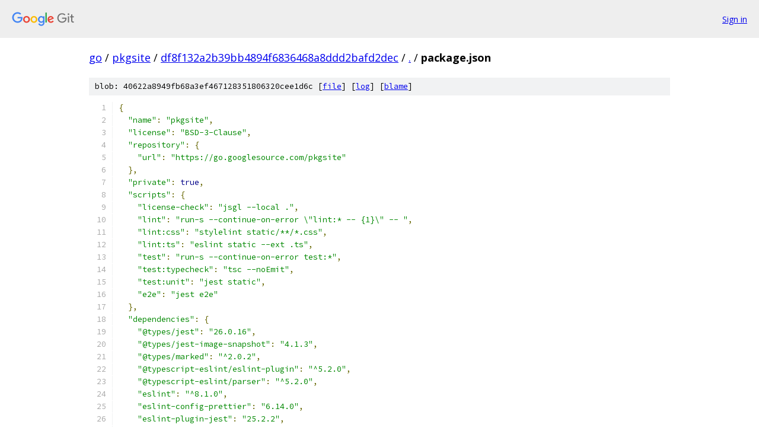

--- FILE ---
content_type: text/html; charset=utf-8
request_url: https://go.googlesource.com/pkgsite/+/df8f132a2b39bb4894f6836468a8ddd2bafd2dec/package.json?autodive=0
body_size: 1877
content:
<!DOCTYPE html><html lang="en"><head><meta charset="utf-8"><meta name="viewport" content="width=device-width, initial-scale=1"><title>package.json - pkgsite - Git at Google</title><link rel="stylesheet" type="text/css" href="/+static/base.css"><link rel="stylesheet" type="text/css" href="/+static/prettify/prettify.css"><!-- default customHeadTagPart --></head><body class="Site"><header class="Site-header"><div class="Header"><a class="Header-image" href="/"><img src="//www.gstatic.com/images/branding/lockups/2x/lockup_git_color_108x24dp.png" width="108" height="24" alt="Google Git"></a><div class="Header-menu"> <a class="Header-menuItem" href="https://accounts.google.com/AccountChooser?faa=1&amp;continue=https://go.googlesource.com/login/pkgsite/%2B/df8f132a2b39bb4894f6836468a8ddd2bafd2dec/package.json?autodive%3D0">Sign in</a> </div></div></header><div class="Site-content"><div class="Container "><div class="Breadcrumbs"><a class="Breadcrumbs-crumb" href="/?format=HTML">go</a> / <a class="Breadcrumbs-crumb" href="/pkgsite/">pkgsite</a> / <a class="Breadcrumbs-crumb" href="/pkgsite/+/df8f132a2b39bb4894f6836468a8ddd2bafd2dec">df8f132a2b39bb4894f6836468a8ddd2bafd2dec</a> / <a class="Breadcrumbs-crumb" href="/pkgsite/+/df8f132a2b39bb4894f6836468a8ddd2bafd2dec/?autodive=0">.</a> / <span class="Breadcrumbs-crumb">package.json</span></div><div class="u-sha1 u-monospace BlobSha1">blob: 40622a8949fb68a3ef467128351806320cee1d6c [<a href="/pkgsite/+/df8f132a2b39bb4894f6836468a8ddd2bafd2dec/package.json?autodive=0">file</a>] [<a href="/pkgsite/+log/df8f132a2b39bb4894f6836468a8ddd2bafd2dec/package.json">log</a>] [<a href="/pkgsite/+blame/df8f132a2b39bb4894f6836468a8ddd2bafd2dec/package.json">blame</a>]</div><table class="FileContents"><tr class="u-pre u-monospace FileContents-line"><td class="u-lineNum u-noSelect FileContents-lineNum" data-line-number="1"></td><td class="FileContents-lineContents" id="1"><span class="pun">{</span></td></tr><tr class="u-pre u-monospace FileContents-line"><td class="u-lineNum u-noSelect FileContents-lineNum" data-line-number="2"></td><td class="FileContents-lineContents" id="2"><span class="pln">  </span><span class="str">&quot;name&quot;</span><span class="pun">:</span><span class="pln"> </span><span class="str">&quot;pkgsite&quot;</span><span class="pun">,</span></td></tr><tr class="u-pre u-monospace FileContents-line"><td class="u-lineNum u-noSelect FileContents-lineNum" data-line-number="3"></td><td class="FileContents-lineContents" id="3"><span class="pln">  </span><span class="str">&quot;license&quot;</span><span class="pun">:</span><span class="pln"> </span><span class="str">&quot;BSD-3-Clause&quot;</span><span class="pun">,</span></td></tr><tr class="u-pre u-monospace FileContents-line"><td class="u-lineNum u-noSelect FileContents-lineNum" data-line-number="4"></td><td class="FileContents-lineContents" id="4"><span class="pln">  </span><span class="str">&quot;repository&quot;</span><span class="pun">:</span><span class="pln"> </span><span class="pun">{</span></td></tr><tr class="u-pre u-monospace FileContents-line"><td class="u-lineNum u-noSelect FileContents-lineNum" data-line-number="5"></td><td class="FileContents-lineContents" id="5"><span class="pln">    </span><span class="str">&quot;url&quot;</span><span class="pun">:</span><span class="pln"> </span><span class="str">&quot;https://go.googlesource.com/pkgsite&quot;</span></td></tr><tr class="u-pre u-monospace FileContents-line"><td class="u-lineNum u-noSelect FileContents-lineNum" data-line-number="6"></td><td class="FileContents-lineContents" id="6"><span class="pln">  </span><span class="pun">},</span></td></tr><tr class="u-pre u-monospace FileContents-line"><td class="u-lineNum u-noSelect FileContents-lineNum" data-line-number="7"></td><td class="FileContents-lineContents" id="7"><span class="pln">  </span><span class="str">&quot;private&quot;</span><span class="pun">:</span><span class="pln"> </span><span class="kwd">true</span><span class="pun">,</span></td></tr><tr class="u-pre u-monospace FileContents-line"><td class="u-lineNum u-noSelect FileContents-lineNum" data-line-number="8"></td><td class="FileContents-lineContents" id="8"><span class="pln">  </span><span class="str">&quot;scripts&quot;</span><span class="pun">:</span><span class="pln"> </span><span class="pun">{</span></td></tr><tr class="u-pre u-monospace FileContents-line"><td class="u-lineNum u-noSelect FileContents-lineNum" data-line-number="9"></td><td class="FileContents-lineContents" id="9"><span class="pln">    </span><span class="str">&quot;license-check&quot;</span><span class="pun">:</span><span class="pln"> </span><span class="str">&quot;jsgl --local .&quot;</span><span class="pun">,</span></td></tr><tr class="u-pre u-monospace FileContents-line"><td class="u-lineNum u-noSelect FileContents-lineNum" data-line-number="10"></td><td class="FileContents-lineContents" id="10"><span class="pln">    </span><span class="str">&quot;lint&quot;</span><span class="pun">:</span><span class="pln"> </span><span class="str">&quot;run-s --continue-on-error \&quot;lint:* -- {1}\&quot; -- &quot;</span><span class="pun">,</span></td></tr><tr class="u-pre u-monospace FileContents-line"><td class="u-lineNum u-noSelect FileContents-lineNum" data-line-number="11"></td><td class="FileContents-lineContents" id="11"><span class="pln">    </span><span class="str">&quot;lint:css&quot;</span><span class="pun">:</span><span class="pln"> </span><span class="str">&quot;stylelint static/**/*.css&quot;</span><span class="pun">,</span></td></tr><tr class="u-pre u-monospace FileContents-line"><td class="u-lineNum u-noSelect FileContents-lineNum" data-line-number="12"></td><td class="FileContents-lineContents" id="12"><span class="pln">    </span><span class="str">&quot;lint:ts&quot;</span><span class="pun">:</span><span class="pln"> </span><span class="str">&quot;eslint static --ext .ts&quot;</span><span class="pun">,</span></td></tr><tr class="u-pre u-monospace FileContents-line"><td class="u-lineNum u-noSelect FileContents-lineNum" data-line-number="13"></td><td class="FileContents-lineContents" id="13"><span class="pln">    </span><span class="str">&quot;test&quot;</span><span class="pun">:</span><span class="pln"> </span><span class="str">&quot;run-s --continue-on-error test:*&quot;</span><span class="pun">,</span></td></tr><tr class="u-pre u-monospace FileContents-line"><td class="u-lineNum u-noSelect FileContents-lineNum" data-line-number="14"></td><td class="FileContents-lineContents" id="14"><span class="pln">    </span><span class="str">&quot;test:typecheck&quot;</span><span class="pun">:</span><span class="pln"> </span><span class="str">&quot;tsc --noEmit&quot;</span><span class="pun">,</span></td></tr><tr class="u-pre u-monospace FileContents-line"><td class="u-lineNum u-noSelect FileContents-lineNum" data-line-number="15"></td><td class="FileContents-lineContents" id="15"><span class="pln">    </span><span class="str">&quot;test:unit&quot;</span><span class="pun">:</span><span class="pln"> </span><span class="str">&quot;jest static&quot;</span><span class="pun">,</span></td></tr><tr class="u-pre u-monospace FileContents-line"><td class="u-lineNum u-noSelect FileContents-lineNum" data-line-number="16"></td><td class="FileContents-lineContents" id="16"><span class="pln">    </span><span class="str">&quot;e2e&quot;</span><span class="pun">:</span><span class="pln"> </span><span class="str">&quot;jest e2e&quot;</span></td></tr><tr class="u-pre u-monospace FileContents-line"><td class="u-lineNum u-noSelect FileContents-lineNum" data-line-number="17"></td><td class="FileContents-lineContents" id="17"><span class="pln">  </span><span class="pun">},</span></td></tr><tr class="u-pre u-monospace FileContents-line"><td class="u-lineNum u-noSelect FileContents-lineNum" data-line-number="18"></td><td class="FileContents-lineContents" id="18"><span class="pln">  </span><span class="str">&quot;dependencies&quot;</span><span class="pun">:</span><span class="pln"> </span><span class="pun">{</span></td></tr><tr class="u-pre u-monospace FileContents-line"><td class="u-lineNum u-noSelect FileContents-lineNum" data-line-number="19"></td><td class="FileContents-lineContents" id="19"><span class="pln">    </span><span class="str">&quot;@types/jest&quot;</span><span class="pun">:</span><span class="pln"> </span><span class="str">&quot;26.0.16&quot;</span><span class="pun">,</span></td></tr><tr class="u-pre u-monospace FileContents-line"><td class="u-lineNum u-noSelect FileContents-lineNum" data-line-number="20"></td><td class="FileContents-lineContents" id="20"><span class="pln">    </span><span class="str">&quot;@types/jest-image-snapshot&quot;</span><span class="pun">:</span><span class="pln"> </span><span class="str">&quot;4.1.3&quot;</span><span class="pun">,</span></td></tr><tr class="u-pre u-monospace FileContents-line"><td class="u-lineNum u-noSelect FileContents-lineNum" data-line-number="21"></td><td class="FileContents-lineContents" id="21"><span class="pln">    </span><span class="str">&quot;@types/marked&quot;</span><span class="pun">:</span><span class="pln"> </span><span class="str">&quot;^2.0.2&quot;</span><span class="pun">,</span></td></tr><tr class="u-pre u-monospace FileContents-line"><td class="u-lineNum u-noSelect FileContents-lineNum" data-line-number="22"></td><td class="FileContents-lineContents" id="22"><span class="pln">    </span><span class="str">&quot;@typescript-eslint/eslint-plugin&quot;</span><span class="pun">:</span><span class="pln"> </span><span class="str">&quot;^5.2.0&quot;</span><span class="pun">,</span></td></tr><tr class="u-pre u-monospace FileContents-line"><td class="u-lineNum u-noSelect FileContents-lineNum" data-line-number="23"></td><td class="FileContents-lineContents" id="23"><span class="pln">    </span><span class="str">&quot;@typescript-eslint/parser&quot;</span><span class="pun">:</span><span class="pln"> </span><span class="str">&quot;^5.2.0&quot;</span><span class="pun">,</span></td></tr><tr class="u-pre u-monospace FileContents-line"><td class="u-lineNum u-noSelect FileContents-lineNum" data-line-number="24"></td><td class="FileContents-lineContents" id="24"><span class="pln">    </span><span class="str">&quot;eslint&quot;</span><span class="pun">:</span><span class="pln"> </span><span class="str">&quot;^8.1.0&quot;</span><span class="pun">,</span></td></tr><tr class="u-pre u-monospace FileContents-line"><td class="u-lineNum u-noSelect FileContents-lineNum" data-line-number="25"></td><td class="FileContents-lineContents" id="25"><span class="pln">    </span><span class="str">&quot;eslint-config-prettier&quot;</span><span class="pun">:</span><span class="pln"> </span><span class="str">&quot;6.14.0&quot;</span><span class="pun">,</span></td></tr><tr class="u-pre u-monospace FileContents-line"><td class="u-lineNum u-noSelect FileContents-lineNum" data-line-number="26"></td><td class="FileContents-lineContents" id="26"><span class="pln">    </span><span class="str">&quot;eslint-plugin-jest&quot;</span><span class="pun">:</span><span class="pln"> </span><span class="str">&quot;25.2.2&quot;</span><span class="pun">,</span></td></tr><tr class="u-pre u-monospace FileContents-line"><td class="u-lineNum u-noSelect FileContents-lineNum" data-line-number="27"></td><td class="FileContents-lineContents" id="27"><span class="pln">    </span><span class="str">&quot;eslint-plugin-prettier&quot;</span><span class="pun">:</span><span class="pln"> </span><span class="str">&quot;3.3.0&quot;</span><span class="pun">,</span></td></tr><tr class="u-pre u-monospace FileContents-line"><td class="u-lineNum u-noSelect FileContents-lineNum" data-line-number="28"></td><td class="FileContents-lineContents" id="28"><span class="pln">    </span><span class="str">&quot;jest&quot;</span><span class="pun">:</span><span class="pln"> </span><span class="str">&quot;^27.3.1&quot;</span><span class="pun">,</span></td></tr><tr class="u-pre u-monospace FileContents-line"><td class="u-lineNum u-noSelect FileContents-lineNum" data-line-number="29"></td><td class="FileContents-lineContents" id="29"><span class="pln">    </span><span class="str">&quot;jest-circus&quot;</span><span class="pun">:</span><span class="pln"> </span><span class="str">&quot;^27.3.1&quot;</span><span class="pun">,</span></td></tr><tr class="u-pre u-monospace FileContents-line"><td class="u-lineNum u-noSelect FileContents-lineNum" data-line-number="30"></td><td class="FileContents-lineContents" id="30"><span class="pln">    </span><span class="str">&quot;jest-environment-node&quot;</span><span class="pun">:</span><span class="pln"> </span><span class="str">&quot;^27.3.1&quot;</span><span class="pun">,</span></td></tr><tr class="u-pre u-monospace FileContents-line"><td class="u-lineNum u-noSelect FileContents-lineNum" data-line-number="31"></td><td class="FileContents-lineContents" id="31"><span class="pln">    </span><span class="str">&quot;jest-image-snapshot&quot;</span><span class="pun">:</span><span class="pln"> </span><span class="str">&quot;4.2.0&quot;</span><span class="pun">,</span></td></tr><tr class="u-pre u-monospace FileContents-line"><td class="u-lineNum u-noSelect FileContents-lineNum" data-line-number="32"></td><td class="FileContents-lineContents" id="32"><span class="pln">    </span><span class="str">&quot;js-green-licenses&quot;</span><span class="pun">:</span><span class="pln"> </span><span class="str">&quot;2.0.1&quot;</span><span class="pun">,</span></td></tr><tr class="u-pre u-monospace FileContents-line"><td class="u-lineNum u-noSelect FileContents-lineNum" data-line-number="33"></td><td class="FileContents-lineContents" id="33"><span class="pln">    </span><span class="str">&quot;marked&quot;</span><span class="pun">:</span><span class="pln"> </span><span class="str">&quot;2.0.3&quot;</span><span class="pun">,</span></td></tr><tr class="u-pre u-monospace FileContents-line"><td class="u-lineNum u-noSelect FileContents-lineNum" data-line-number="34"></td><td class="FileContents-lineContents" id="34"><span class="pln">    </span><span class="str">&quot;npm-run-all&quot;</span><span class="pun">:</span><span class="pln"> </span><span class="str">&quot;4.1.5&quot;</span><span class="pun">,</span></td></tr><tr class="u-pre u-monospace FileContents-line"><td class="u-lineNum u-noSelect FileContents-lineNum" data-line-number="35"></td><td class="FileContents-lineContents" id="35"><span class="pln">    </span><span class="str">&quot;postcss&quot;</span><span class="pun">:</span><span class="pln"> </span><span class="str">&quot;^8.3.2&quot;</span><span class="pun">,</span></td></tr><tr class="u-pre u-monospace FileContents-line"><td class="u-lineNum u-noSelect FileContents-lineNum" data-line-number="36"></td><td class="FileContents-lineContents" id="36"><span class="pln">    </span><span class="str">&quot;prettier&quot;</span><span class="pun">:</span><span class="pln"> </span><span class="str">&quot;2.1.2&quot;</span><span class="pun">,</span></td></tr><tr class="u-pre u-monospace FileContents-line"><td class="u-lineNum u-noSelect FileContents-lineNum" data-line-number="37"></td><td class="FileContents-lineContents" id="37"><span class="pln">    </span><span class="str">&quot;puppeteer&quot;</span><span class="pun">:</span><span class="pln"> </span><span class="str">&quot;10.1.0&quot;</span><span class="pun">,</span></td></tr><tr class="u-pre u-monospace FileContents-line"><td class="u-lineNum u-noSelect FileContents-lineNum" data-line-number="38"></td><td class="FileContents-lineContents" id="38"><span class="pln">    </span><span class="str">&quot;stylelint&quot;</span><span class="pun">:</span><span class="pln"> </span><span class="str">&quot;13.8.0&quot;</span><span class="pun">,</span></td></tr><tr class="u-pre u-monospace FileContents-line"><td class="u-lineNum u-noSelect FileContents-lineNum" data-line-number="39"></td><td class="FileContents-lineContents" id="39"><span class="pln">    </span><span class="str">&quot;stylelint-config-prettier&quot;</span><span class="pun">:</span><span class="pln"> </span><span class="str">&quot;8.0.2&quot;</span><span class="pun">,</span></td></tr><tr class="u-pre u-monospace FileContents-line"><td class="u-lineNum u-noSelect FileContents-lineNum" data-line-number="40"></td><td class="FileContents-lineContents" id="40"><span class="pln">    </span><span class="str">&quot;stylelint-config-recommended&quot;</span><span class="pun">:</span><span class="pln"> </span><span class="str">&quot;3.0.0&quot;</span><span class="pun">,</span></td></tr><tr class="u-pre u-monospace FileContents-line"><td class="u-lineNum u-noSelect FileContents-lineNum" data-line-number="41"></td><td class="FileContents-lineContents" id="41"><span class="pln">    </span><span class="str">&quot;stylelint-config-standard&quot;</span><span class="pun">:</span><span class="pln"> </span><span class="str">&quot;20.0.0&quot;</span><span class="pun">,</span></td></tr><tr class="u-pre u-monospace FileContents-line"><td class="u-lineNum u-noSelect FileContents-lineNum" data-line-number="42"></td><td class="FileContents-lineContents" id="42"><span class="pln">    </span><span class="str">&quot;stylelint-order&quot;</span><span class="pun">:</span><span class="pln"> </span><span class="str">&quot;4.1.0&quot;</span><span class="pun">,</span></td></tr><tr class="u-pre u-monospace FileContents-line"><td class="u-lineNum u-noSelect FileContents-lineNum" data-line-number="43"></td><td class="FileContents-lineContents" id="43"><span class="pln">    </span><span class="str">&quot;stylelint-prettier&quot;</span><span class="pun">:</span><span class="pln"> </span><span class="str">&quot;1.1.2&quot;</span><span class="pun">,</span></td></tr><tr class="u-pre u-monospace FileContents-line"><td class="u-lineNum u-noSelect FileContents-lineNum" data-line-number="44"></td><td class="FileContents-lineContents" id="44"><span class="pln">    </span><span class="str">&quot;ts-jest&quot;</span><span class="pun">:</span><span class="pln"> </span><span class="str">&quot;^27.0.7&quot;</span><span class="pun">,</span></td></tr><tr class="u-pre u-monospace FileContents-line"><td class="u-lineNum u-noSelect FileContents-lineNum" data-line-number="45"></td><td class="FileContents-lineContents" id="45"><span class="pln">    </span><span class="str">&quot;typescript&quot;</span><span class="pun">:</span><span class="pln"> </span><span class="str">&quot;4.0.3&quot;</span></td></tr><tr class="u-pre u-monospace FileContents-line"><td class="u-lineNum u-noSelect FileContents-lineNum" data-line-number="46"></td><td class="FileContents-lineContents" id="46"><span class="pln">  </span><span class="pun">}</span></td></tr><tr class="u-pre u-monospace FileContents-line"><td class="u-lineNum u-noSelect FileContents-lineNum" data-line-number="47"></td><td class="FileContents-lineContents" id="47"><span class="pun">}</span></td></tr></table><script nonce="6__pMxusWiYHwFCqz1R0xg">for (let lineNumEl of document.querySelectorAll('td.u-lineNum')) {lineNumEl.onclick = () => {window.location.hash = `#${lineNumEl.getAttribute('data-line-number')}`;};}</script></div> <!-- Container --></div> <!-- Site-content --><footer class="Site-footer"><div class="Footer"><span class="Footer-poweredBy">Powered by <a href="https://gerrit.googlesource.com/gitiles/">Gitiles</a>| <a href="https://policies.google.com/privacy">Privacy</a>| <a href="https://policies.google.com/terms">Terms</a></span><span class="Footer-formats"><a class="u-monospace Footer-formatsItem" href="?format=TEXT">txt</a> <a class="u-monospace Footer-formatsItem" href="?format=JSON">json</a></span></div></footer></body></html>